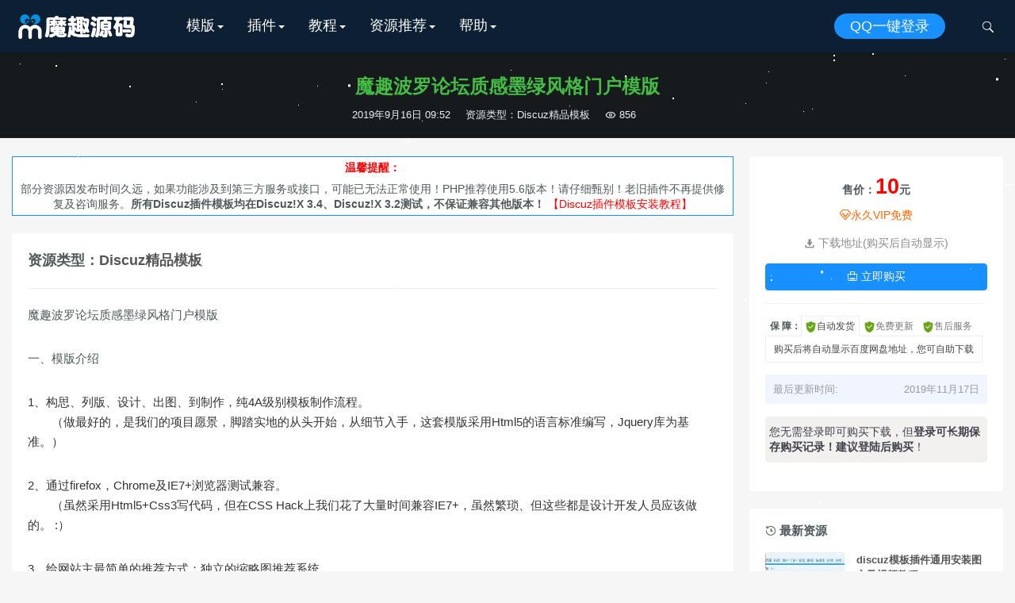

--- FILE ---
content_type: text/html; charset=UTF-8
request_url: https://mall.moqu8.com/allmbcj/dzmoban/3751.html
body_size: 12979
content:
<!DOCTYPE HTML>
<html>
<head>
<meta charset="UTF-8">
<meta http-equiv="X-UA-Compatible" content="IE=edge">
<meta name="viewport" content="width=device-width, initial-scale=1.0, user-scalable=0, minimum-scale=1.0, maximum-scale=1.0">
<meta name="apple-mobile-web-app-capable" content="yes">
<meta name="apple-mobile-web-app-status-bar-style" content="black">
<meta http-equiv="cache-control" content="no-siteapp">
<link rel="shortcut icon" href="https://mall.moqu8.com/wp-content/uploads/2019/07/562993af1818a15.ico">
<link rel='stylesheet' id='main-css'  href='https://mall.moqu8.com/wp-content/themes/moqu8/css/moqu8_star.css' type='text/css' media='all' />
<title>魔趣波罗论坛质感墨绿风格门户模版 &#8211; 魔趣吧源码下载站_Discuz_织梦源码_WP源码-魔趣商城</title><meta name="keywords" content="discuz模板,discuz图片展示模板,discuz仿站模板" /><meta name="description" content="魔趣波罗论坛质感墨绿风格门户模版 一、模版介绍 1、构思、列版、设计、出图、到制作，纯4A级别模板制作流程。 　　（做最好的，是我们的项目愿景，脚踏实地的从头开始，从细节入手，这套模版采用Html5的语言标准编写，Jquery库为基准。） 2、通过firefox，Chrome及IE7+浏览器测试兼容。 　 　　（虽然采用Html5+Css3写代码，但在CSS Hack上我们花了大量时间兼容IE7+&hellip;" /><link rel='dns-prefetch' href='//s.w.org' />
<link rel='stylesheet' id='pure-highlightjs-style-css'  href='https://mall.moqu8.com/wp-content/plugins/Pure-Highlightjs-1.0/highlight/styles/tomorrow-night-bright.css?ver=0.9.2' type='text/css' media='all' />
<link rel='stylesheet' id='pure-highlightjs-css-css'  href='https://mall.moqu8.com/wp-content/plugins/Pure-Highlightjs-1.0/assets/pure-highlight.css?ver=0.1.0' type='text/css' media='all' />
<link rel='stylesheet' id='w3dev-alertify-css-css'  href='//mall.moqu8.com/wp-content/themes/moqu8/css/alertifyjs/css/alertify.min.css?ver=1.5.3' type='text/css' media='all' />
<link rel='stylesheet' id='w3dev-alertify-theme-css-css'  href='//mall.moqu8.com/wp-content/themes/moqu8/css/alertifyjs/css/themes/default.min.css?ver=1.5.3' type='text/css' media='all' />
<link rel='stylesheet' id='main-css'  href='https://mall.moqu8.com/wp-content/themes/moqu8/style.css?ver=3.3' type='text/css' media='all' />
<link rel='stylesheet' id='fancybox-css'  href='https://mall.moqu8.com/wp-content/themes/moqu8/css/jquery.fancybox.min.css?ver=3.3' type='text/css' media='all' />
<link rel='stylesheet' id='shop-css'  href='https://mall.moqu8.com/wp-content/themes/moqu8/shop/static/css/pay.css?ver=1.0.0' type='text/css' media='all' />
<script type='text/javascript' src='https://mall.moqu8.com/wp-content/themes/moqu8/js/jquery.js?ver=3.3'></script>
<script type='text/javascript' src='//mall.moqu8.com/wp-content/themes/moqu8/css/alertifyjs/alertify.min.js?ver=1.5.3'></script>
<script type='text/javascript' src='https://mall.moqu8.com/wp-content/themes/moqu8/js/theia-sticky-sidebar.min.js?ver=3.3'></script>
<meta name="keywords" content="discuz模板, discuz图片展示模板, discuz仿站模板, Discuz精品模板">
<meta name="description" content="魔趣波罗论坛质感墨绿风格门户模版  一、模版介绍  1、构思、列版、设计、出图、到制作，纯4A级别模板制作流程。   （做最好的，是我们的项目愿景，脚踏实地的从头开始，从细节入手，这套模版采用Html5的语言标准编写，Jquery库为基准。）  2、通过firefox，Chrome及IE7+浏览器测试兼容。     （虽然采用Html5+Css3写代码，但在CSS Hack上我们花了大量时间兼容I">

<!--[if lt IE 9]><script src="https://mall.moqu8.com/wp-content/themes/moqu8/js/html5.js"></script><![endif]-->
</head>
<body class="post-template-default single single-post postid-3751 single-format-standard comment-open list-news">
<style>
.vip_qq{padding: 12px;font-size: 18px;font-weight: 700;color: #ffffff;text-align: center;background: #2596bb;display:none}
.vip_huodong{padding: 12px;font-size: 18px;font-weight: 700;color: #ffffff;text-align:center;background: #e40b0b;}
.guoqing{padding: 7px;font-size: 18px;font-weight: 700;color: #ffffff;text-align:center;background:url(static/moqu8/china.gif) no-repeat #ff0000;}
#daojishi{}
</style>

<div class="vip_qq">
<a href="#" target="_blank" style="color:#ffff00;border-bottom: 0px solid #f9ff00;">【提醒】根据部分站长需求，本站将延期至最晚2024.08.08关闭，如有需要，请尽快下载！</a>，倒计时剩余：<span id="daojishi">计算中...</span>
</div>
<script>  
        var endTime = new Date("2024-08-08T00:00:00");  
		var now = new Date();  
		var days = Math.floor((endTime - now) / (1000 * 60 * 60 * 24));  
		var hours = Math.floor((endTime - now) / (1000 * 60 * 60)) % 24;  
		var minutes = Math.floor((endTime - now) / (1000 * 60)) % 60;  
		var seconds = Math.floor((endTime - now) / 1000) % 60;  
		document.getElementById("daojishi").innerHTML = days + "天 " + hours + "小时 " + minutes + "分钟 " + seconds + "秒";   
        var interval = setInterval(function() {  
            var now = new Date();  
            var days = Math.floor((endTime - now) / (1000 * 60 * 60 * 24));  
            var hours = Math.floor((endTime - now) / (1000 * 60 * 60)) % 24;  
            var minutes = Math.floor((endTime - now) / (1000 * 60)) % 60;  
            var seconds = Math.floor((endTime - now) / 1000) % 60;  
            document.getElementById("daojishi").innerHTML = days + "天 " + hours + "小时 " + minutes + "分钟 " + seconds + "秒";   
            if (endTime <= now) {  
                clearInterval(interval);  
                document.getElementById("daojishi").innerHTML = "江湖再见！";  
            }  
        }, 1000);
    </script>  
<header class="header">

	<div class="container_header">
		<h1 class="logo"><a href="https://mall.moqu8.com/" rel="home"><img src="https://mall.moqu8.com/wp-content/uploads/2024/02/6bb61e3b7bce093.png"></a></h1>
		
					<div class="wel">
					
				<!--	
				<div class="wel-item"><a href="https://mall.moqu8.com/login" etap="login_btn">登录</a></div>-->
				<div class="wel-item wel-item-btn"><a href="https://mall.moqu8.com/login?action=register" etap="register_btn">QQ一键登录</a></div>
				<div class="wel-item"><a href="javascript:;" id="search"><i class="iconfont">&#xe67a;</i></a></div>
			</div>

			<div class="m-wel">
				<div class="m-wel-login">
					<img class="avatar" src="https://mall.moqu8.com/wp-content/themes/moqu8/img/avatar.png">
					<!--
					<a class="m-wel-login" href="https://mall.moqu8.com/login">登录</a>
					-->
					<a class="m-wel-register" href="https://mall.moqu8.com/login?action=register">QQ一键登录</a>
				</div>
			</div>
		
		<div class="site-navbar">
			<ul id="menu-%e5%af%bc%e8%88%aa" class="menu"><li class="menu-item-has-children"><a href="#">模版</a>
<div class="sub-menu"><ul>
	<li><a href="https://mall.moqu8.com/allmbcj/dzmoban"><b>Discuz模板</b></a></li>
	<li><a href="https://mall.moqu8.com/allmbcj/wordpress">wordpress模版</a></li>
	<li><a href="https://mall.moqu8.com/allmbcj/discuz">Discuz整站</a></li>
</ul>
</li>
<li class="menu-item-has-children"><a href="https://mall.moqu8.com/other">插件</a>
<div class="sub-menu"><ul>
	<li><a href="https://mall.moqu8.com/allmbcj/dzchajian"><b>Discuz插件</b></a></li>
	<li><a href="https://mall.moqu8.com/allmbcj/wordpressplug">wordpress插件</a></li>
	<li><a href="https://mall.moqu8.com/other">其他源码</a></li>
</ul>
</li>
<li class="menu-item-has-children"><a href="https://mall.moqu8.com/askill">教程</a>
<div class="sub-menu"><ul>
	<li><a href="https://mall.moqu8.com/askill/dzskill">Discuz教程</a></li>
	<li><a href="https://mall.moqu8.com/askill/wpskill">wordpress教程</a></li>
	<li><a href="https://mall.moqu8.com/askill/otskill">其他教程</a></li>
</ul>
</li>
<li class="menu-item-has-children"><a href="#">资源推荐</a>
<div class="sub-menu"><ul>
	<li><a href="https://mall.moqu8.com/zytj/tjfwq">服务器</a></li>
	<li><a href="https://mall.moqu8.com/zytj/tjcdn">CDN</a></li>
	<li><a href="https://mall.moqu8.com/zytj/tjssl">SSL证书</a></li>
</ul>
</li>
<li class="menu-item-has-children"><a href="#">帮助</a>
<div class="sub-menu"><ul>
	<li><a href="https://mall.moqu8.com/freeinstall">免费安装说明</a></li>
	<li><a href="https://mall.moqu8.com/freeupdate">免费更新说明</a></li>
	<li><a href="https://mall.moqu8.com/shouhou">售后保障说明</a></li>
	<li><a href="https://mall.moqu8.com/24%e5%b0%8f%e6%97%b6%e7%83%ad%e9%97%a8">24小时热门</a></li>
	<li><a href="https://mall.moqu8.com/tag">热门标签</a></li>
	<li><a href="https://mall.moqu8.com/privacy-policy">隐私政策</a></li>
	<li><a href="https://mall.moqu8.com/huiyuanzhekou">会员折扣说明</a></li>
	<li><a target="_blank" rel="noopener noreferrer" href="https://www.moqu8.com"><font color='#ff0000'>免费站长资源</font></a></li>
</ul>
</li>
</ul>		</div>

		<div class="m-navbar-start"><i class="iconfont">&#xe648;</i></div>
		<div class="m-wel-start"><i class="iconfont">&#xe66b;</i></div>
		<div class="m-mask"></div>
	</div>
	<div id="header-search-dropdown" class="header-search-dropdown ajax-search is-in-navbar js-ajax-search">
		<div class="container container--narrow">
			<form class="search-form search-form--horizontal" method="get" action="https://mall.moqu8.com/">
				<div class="search-form__input-wrap">
					<input type="text" name="s" class="search-form__input" placeholder="输入关键词进行搜索..." value="">
				</div>
				<div class="search-form__submit-wrap">
					<button type="submit" class="search-form__submit btn btn-primary">搜索一下</button>
				</div>
			</form>
			<div class="search-results">
				<div class="typing-loader"></div>
				<div class="search-results__inner"></div>
			</div>
		</div>
	</div>
</header>

<!-- 加载页面动画效果 -->
<script type="text/javascript">
	$(document).ready(function() { NProgress.start(); $(window).load(function() { NProgress.done(); }); });
</script>


<section class="article-focusbox bgimg-fixed" id="focsbox-true"  >
<div id='stars'></div>
<div id='stars2'></div>
<div id='stars3'></div>

    <header class="article-header">
        <h1 class="article-title"><font color='#44BB44'>魔趣波罗论坛质感墨绿风格门户模版</font></h1>
        <div class="article-meta">
            <span class="item item-1">2019年9月16日 09:52</span>
            <!--<span class="item item-2">作者：</span>-->
            <span class="item item-3">资源类型：<a href="https://mall.moqu8.com/allmbcj/dzmoban" rel="category tag">Discuz精品模板</a></span>
            <span class="item item-4"><i class="iconfont">&#xe611;</i> 856</span>
            <span class="item item-5"></span>
        </div>
    </header>
</section>

<section class="container">
    <div class="content-wrap">
    	<div class="content">
            <div class="asst asst-single-header"><div style="padding: 4px;border: 1px solid #1890ff;background: #ffffff;">
<h4 style="color: #ff0000;">温馨提醒：</h4>
部分资源因发布时间久远，如果功能涉及到第三方服务或接口，可能已无法正常使用！PHP推荐使用5.6版本！请仔细甄别！老旧插件不再提供修复及咨询服务。<b>所有Discuz插件模板均在Discuz!X 3.4、Discuz!X 3.2测试，不保证兼容其他版本！</b>
<a style="color:#ff0000" href="https://mall.moqu8.com/askill/dzskill/11499.html" target="_blank">【Discuz插件模板安装教程】</a><br/>
</div></div>
    		<article class="article-content">
			<h3 class="article-title">
						资源类型：<a href="https://mall.moqu8.com/allmbcj/dzmoban">Discuz精品模板</a>			</h3>
			<hr/>
    			<p>魔趣波罗论坛质感墨绿风格门户模版</p>
<p><span style="font-family: &amp;quot;"><strong>一、模版介绍</strong></span></p>
<p><span style="color: #333333;"><span style="font-family: &amp;quot;">1、构思、列版、设计、出图、到制作，纯4A级别模板制作流程。</span></span><br />
<span style="color: #333333;"><span style="font-family: &amp;quot;">　　（做最好的，是我们的项目愿景，脚踏实地的从头开始，从细节入手，这套模版采用Html5的语言标准编写，Jquery库为基准。）</span></span></p>
<p><span style="color: #333333;"><span style="font-family: &amp;quot;">2、通过firefox，Chrome及IE7+浏览器测试兼容。 　</span></span><br />
<span style="color: #333333;"><span style="font-family: &amp;quot;">　　（虽然采用Html5+Css3写代码，但在CSS Hack上我们花了大量时间兼容IE7+，虽然繁琐、但这些都是设计开发人员应该做的。 :）</span></span></p>
<p><span style="color: #333333;"><span style="font-family: &amp;quot;">3、给网站主最简单的推荐方式：独立的缩略图推荐系统。</span></span><br />
<span style="color: #333333;"><span style="font-family: &amp;quot;">　　（网站主可以针对包括（资讯，论坛，日志）在内的不同站点资源，选择不同的展示方式：有中图，大图，小图三种模式以供选择，上传采用独立的缩略图插件系统。）</span></span></p>
<p><span style="color: #333333;"><span style="font-family: &amp;quot;">4、给用户最高效的筛选模式：无跳转筛选模式。</span></span><br />
<span style="color: #333333;"><span style="font-family: &amp;quot;">　　（网站首页和资讯页，均可以通过筛选按钮，对不同频道，不同标签，不同热度，回复的帖子进行无跳转筛选浏览。给用户体验上最大的便利）</span></span></p>
<p><span style="color: #333333;"><span style="font-family: &amp;quot;">5、给用户最便捷的阅读模式，给网站服务器最佳的休息方式：Ajax数据调用模式。</span></span><br />
<span style="color: #333333;"><span style="font-family: &amp;quot;">　　（ 门户和资讯采用AJAX数据调用模式，用户点击图片后，再读取相应数据库内容给予展示，在页面有大量图片的情况下做到速度最优化。）</span></span></p>
<p><span style="color: #333333;"><span style="font-family: &amp;quot;">6、给用户最便捷的暂时收集。</span></span><br />
<span style="color: #333333;"><span style="font-family: &amp;quot;">　　（针对大量的数据量，用户可以通过文章底部的按钮进行暂时收集工作，用户可在页面开关筛选出刚才收集的内容。）</span></span></p>
<p><span style="color: #333333;"><span style="font-family: &amp;quot;">7、论坛页面的优化（自带首页N格+重定义列表页展示形式，加入官方瀑布流图片展示，优化展示效果）。</span></span><br />
<span style="color: #333333;"><span style="font-family: &amp;quot;">　　（针对多版本的反馈情况，我们自带了最绿化形式的首页N格，该N格可通过DIY增加或者移除，论坛首页精简样式，采用最流行的Metro展示形式，在列表页中加入瀑布流图片展示形式，优化内页展示形式。PS：可以恢复默认的文字列表模式。） </span></span></p>
<p><span style="color: #333333;"><span style="font-family: &amp;quot;">8、尽力而为的SEO优化，内部连接优化。</span></span><br />
<span style="color: #333333;"><span style="font-family: &amp;quot;">　　（从DIV布局到页面标签使用，参照GOOGLE搜索引擎规则，易于收录。）</span></span></p>
<p><span style="color: #333333;"><span style="font-family: &amp;quot;">9、便捷的数据修改形式：需要修改的地方只需登陆后台、或者在前台Diy操作。</span></span><br />
<span style="color: #333333;"><span style="font-family: &amp;quot;">　　（数据调用修改方式便捷，事实上，这是应该的。 :）</span></span></p>
<p><span style="color: #333333;"><span style="font-family: &amp;quot;">10、99%的绿色。</span></span><br />
<span style="color: #333333;"><span style="font-family: &amp;quot;">　　（模版仅有一个文件夹，并且包括一个单独插件包。随着程序升级，该模板兼容会纯在些许问题，当然，我们提供模板免费升级 :）</span></span></p>
<p><span style="color: #333333;"><span style="font-family: &amp;quot;">11、其余N多细节。</span></span><br />
<span style="color: #333333;"><span style="font-family: &amp;quot;">　　（嘴皮子功夫，多说挨砖头 just Enjoy :）</span></span></p>
<p><img title="&lt;font color=&#039;#44BB44&#039;&gt;魔趣波罗论坛质感墨绿风格门户模版&lt;/font&gt;插图"  class="alignnone size-full wp-image-3752" src="https://mall.moqu8.com/wp-content/uploads/2019/09/1fa67c1daec24bf.png" alt="<font color='#44BB44'>魔趣波罗论坛质感墨绿风格门户模版</font>" title="<font color='#44BB44'>魔趣波罗论坛质感墨绿风格门户模版</font>-魔趣吧源码下载站_Discuz_织梦源码_WP源码-魔趣商城" width="750" height="522" srcset="https://mall.moqu8.com/wp-content/uploads/2019/09/1fa67c1daec24bf.png 750w, https://mall.moqu8.com/wp-content/uploads/2019/09/1fa67c1daec24bf-300x209.png 300w" sizes="(max-width: 750px) 100vw, 750px" /> <img title="&lt;font color=&#039;#44BB44&#039;&gt;魔趣波罗论坛质感墨绿风格门户模版&lt;/font&gt;插图(1)"  class="alignnone size-full wp-image-3753" src="https://mall.moqu8.com/wp-content/uploads/2019/09/617b906fa3d16b6.png" alt="<font color='#44BB44'>魔趣波罗论坛质感墨绿风格门户模版</font>" title="<font color='#44BB44'>魔趣波罗论坛质感墨绿风格门户模版</font>-魔趣吧源码下载站_Discuz_织梦源码_WP源码-魔趣商城" width="750" height="567" srcset="https://mall.moqu8.com/wp-content/uploads/2019/09/617b906fa3d16b6.png 750w, https://mall.moqu8.com/wp-content/uploads/2019/09/617b906fa3d16b6-300x227.png 300w" sizes="(max-width: 750px) 100vw, 750px" /> <img title="&lt;font color=&#039;#44BB44&#039;&gt;魔趣波罗论坛质感墨绿风格门户模版&lt;/font&gt;插图(2)"  class="alignnone size-full wp-image-3754" src="https://mall.moqu8.com/wp-content/uploads/2019/09/1bc99df83fd380b.png" alt="<font color='#44BB44'>魔趣波罗论坛质感墨绿风格门户模版</font>" title="<font color='#44BB44'>魔趣波罗论坛质感墨绿风格门户模版</font>-魔趣吧源码下载站_Discuz_织梦源码_WP源码-魔趣商城" width="750" height="608" srcset="https://mall.moqu8.com/wp-content/uploads/2019/09/1bc99df83fd380b.png 750w, https://mall.moqu8.com/wp-content/uploads/2019/09/1bc99df83fd380b-300x243.png 300w" sizes="(max-width: 750px) 100vw, 750px" /></p>

                
                
                                
                                    <div class="article-tags"><a href="https://mall.moqu8.com/tag/16" rel="tag">discuz模板</a><a href="https://mall.moqu8.com/tag/40" rel="tag">discuz图片展示模板</a><a href="https://mall.moqu8.com/tag/60" rel="tag">discuz仿站模板</a></div>                                
                 
                
                    <div class="article-actions clearfix">

                    <div class="shares"><strong>分享到：</strong><a href="javascript:;" data-url="https://mall.moqu8.com/allmbcj/dzmoban/3751.html" class="share-weixin" title="分享到微信"><i class="fa">&#xe602;</i></a><a etap="share" data-share="weibo" class="share-tsina" title="分享到微博"><i class="fa">&#xe61f;</i></a><a etap="share" data-share="qzone" class="share-qzone" title="分享到QQ空间"><i class="fa">&#xe65e;</i></a></div>        
                                <a href="javascript:;" class="action-like" data-pid="3751" etap="like"><i class="iconfont">&#xe63a;</i>赞(<span>0</span>)</a>
        
        
    </div>
 

            </article>

            
            
                            <nav class="article-nav">
                    <span class="article-nav-prev">上一篇<br><a href="https://mall.moqu8.com/allmbcj/dzmoban/3746.html" rel="prev">魔趣限量企业风格纯论坛模板</a></span>
                    <span class="article-nav-next">下一篇<br><a href="https://mall.moqu8.com/allmbcj/dzmoban/3757.html" rel="next"><font color='#DD22DD'>魔趣七彩虹6色社区纯论坛模板</font></a></span>
                </nav>
                        
                        
                            <div class="postitems">
                    <h3>源码推荐</h3>
                    <ul>
                        <li><a href="https://mall.moqu8.com/allmbcj/dzmoban/5464.html"><font color='#0000ff'>Brief简约轻社区双编码2019版</font></a></li><li><a href="https://mall.moqu8.com/allmbcj/dzmoban/4810.html"><font color='#DD22DD'>头条新闻自动加载版商业版双编码</font></a></li><li><a href="https://mall.moqu8.com/allmbcj/dzmoban/4804.html"><font color='#FF9900'>[维清]城市商家模板 2.2正式版</font></a></li><li><a href="https://mall.moqu8.com/allmbcj/dzmoban/4798.html">酒店旅馆公司企业 3.0</a></li><li><a href="https://mall.moqu8.com/allmbcj/dzmoban/4793.html"><font color='#0000ff'>Various Artists 商业版 1.8.25</font></a></li><li><a href="https://mall.moqu8.com/allmbcj/dzmoban/4785.html"><font color='#0000ff'>超级365分类信息城市门户</font></a></li><li><a href="https://mall.moqu8.com/allmbcj/dzmoban/4779.html"><font color='#ff0000'>七夕爱情树节日专版页面适合各种网站</font></a></li><li><a href="https://mall.moqu8.com/allmbcj/dzmoban/4771.html"><font color='#DD22DD'>超级PC手机一体化微博微头条资讯</font></a></li><li><a href="https://mall.moqu8.com/allmbcj/dzmoban/4765.html"><font color='#DD22DD'>十八腔头条地方门户双编码2019版</font></a></li><li><a href="https://mall.moqu8.com/allmbcj/dzmoban/4754.html"><font color='#0000ff'>仿[风云]通用手机模板 正式版带管理插件【手机版】</font></a></li><li><a href="https://mall.moqu8.com/allmbcj/dzmoban/4739.html"><font color='#FF9900'>微夏地方门户系统全功能版PC手机插件大全套</font></a></li><li><a href="https://mall.moqu8.com/allmbcj/dzmoban/4731.html"><font color='#44BB44'>通用门户论坛手机版双版本【手机版】</font></a></li><li><a href="https://mall.moqu8.com/allmbcj/dzmoban/4724.html"><font color='#FF9900'>D 高大上响应式图片2019版</font></a></li><li><a href="https://mall.moqu8.com/allmbcj/dzmoban/4718.html"><font color='#3CA9C4'>酷黑手机科技资讯数码客门户</font></a></li><li><a href="https://mall.moqu8.com/allmbcj/dzmoban/4712.html"><font color='#DD22DD'>原创二次元博客主题</font></a></li><li><a href="https://mall.moqu8.com/allmbcj/dzmoban/4705.html"><font color='#ff0000'>文明争霸传奇世界游戏模版 </font></a></li><li><a href="https://mall.moqu8.com/allmbcj/dzmoban/4698.html"><font color='#CC5233'>通用游戏企业网站门户游戏资讯游戏介绍</font></a></li><li><a href="https://mall.moqu8.com/allmbcj/dzmoban/4684.html"><font color='#DD22DD'>报道前线新媒体运营资讯门户</font></a></li><li><a href="https://mall.moqu8.com/allmbcj/dzmoban/4676.html"><font color='#CC5233'>一起出去玩/旅游风尚户外行</font></a></li><li><a href="https://mall.moqu8.com/allmbcj/dzmoban/4670.html"><font color='#CC5233'>Discuz登陆注册深度美化原生增强</font></a></li>                    </ul>
                </div>
            
                                    
    	</div>
    </div>
	<div class="sidebar">
<div class="widget widget-download"><div class="down-info"><div class="price"><span>售价：</span><font color="#ff0000">10</font><span>元</span></div><p class="vipinfo"><a href="https://mall.moqu8.com/user?action=vip" target="_blank" title="点击开通VIP免费下载此资源"><font color='#FF6600'><i class='iconfont'>&#xe63f;</i>永久VIP免费</font></a></p><p class="vipinfo"><i class="iconfont">&#xe6c8;</i> 下载地址(购买后自动显示)</p><a href="javascript:;" id="pay-loader" data-nonce="5a9b40365e" data-post="3751" class="btn btn-primary"><i class="iconfont">&#xe762;</i> 立即购买</a><div class="c_g_att">
<ul class="c_g_ser">
	<div class=fw_name>
		<label class="l1">保&nbsp;障：</label> 
			<a class="fw_a fw_on"><i class="iconfont">&#xe64c;</i><em> 自动发货</em></a>
			<a class="fw_a "><i class="iconfont">&#xe64c;</i><em> 免费更新</em></a>
			<a class="fw_a "><i class="iconfont">&#xe64c;</i><em> 售后服务</em></a>
			<!--<a class="fw_a tpay"><em>支付方式</em><i class=iconfont style="line-height:15px;font-size:13px;color:#666">&#xe658;</i></a>-->
						</div>
						<div class="fw_txt">
							<cite style="display:block">购买后将自动显示百度网盘地址，您可自助下载</cite><cite >所有资源登陆购买后享受永久免费更新权利。</cite><cite >完善的<a href="https://mall.moqu8.com/shouhou" target="_blank" style="display:inline;color:#ff0000"> 售后保证服务</a>，让您无忧购买！</cite>							<cite class="fw_pay">
							<p><a><i class=iconfont style="color:#00aaef">&#xe654;</i>支付宝</a><a><i class=iconfont style="color:#1ea838">&#xe657;</i>微信支付</a></p>
							<p><a><i class=iconfont style="color:#ff8500">&#xe655;</i>财付通</a><a><i class=iconfont style="color:#082f67">&#xe656;</i>网上银行</a></p>
							</cite>
						</div>
					</ul>
					</div><br/>
					<script>
$(document).ready(function() {
    $(".fw_a").hover(function() {
        $(this).addClass("fw_on");
        $(this).siblings().removeClass("fw_on");
        var a = $(".fw_a").index($(this));
        $(".fw_txt cite").hide();
        $(".fw_txt cite").eq(a).show();
        $(this).hasClass("tpay") && $(this).find("i").html("&#xe659;");
    }, function() {
        if (!$(this).hasClass("tpay")) return !1;
        $(".fw_txt cite").hide();
        $(this).removeClass("fw_on");
        $(this).find("i").html("&#xe658;");
    });
});

</script>

<table><tbody><tr><td><font>最后更新时间:</font></td><td><font>2019年11月17日</font></td></tr></tbody></table><div class="nologin_info">
			您无需登录即可购买下载，但<b>登录可长期保存购买记录！建议登陆后购买</b>！
			</div></div></div><div class="widget widget-postlist"><h3><i class='iconfont'>&#xe615;</i> 最新资源</h3><ul><li><a class="thumbnail"  target="_blank" href="https://mall.moqu8.com/askill/dzskill/11499.html"><img src="https://mall.moqu8.com/wp-content/uploads/2019/07/f12105146129696.png" data-src="https://mall.moqu8.com/wp-content/themes/moqu8/timthumb.php?src=https://mall.moqu8.com/wp-content/uploads/2024/02/20240210000311843465.png&h=320&w=320&zc=1&a=c&q=100&s=1" class="thumb" alt="discuz模板插件通用安装图文及视频教程"></a><a target="_blank" href="https://mall.moqu8.com/askill/dzskill/11499.html"><font size="2"><b>discuz模板插件通用安装图文及视频教程</b></font></a><br/><br/><font size="1"><a href="https://mall.moqu8.com/askill/dzskill" rel="category tag">Discuz教程</a></li><li><a class="thumbnail"  target="_blank" href="https://mall.moqu8.com/askill/dzskill/11493.html"><img src="https://mall.moqu8.com/wp-content/uploads/2019/07/f12105146129696.png" data-src="https://mall.moqu8.com/wp-content/themes/moqu8/timthumb.php?src=https://mall.moqu8.com/wp-content/uploads/2024/02/626b112c4e57d37.png&h=320&w=320&zc=1&a=c&q=100&s=1" class="thumb" alt="discuz X3.2模板升级到discuz X3.4的方法_版本号不匹配的解决方法"></a><a target="_blank" href="https://mall.moqu8.com/askill/dzskill/11493.html"><font size="2"><b>discuz X3.2模板升级到discuz X3.4的方法_版本号不匹配的解决方法</b></font></a><br/><br/><font size="1"><a href="https://mall.moqu8.com/askill/dzskill" rel="category tag">Discuz教程</a></li><li><a class="thumbnail"  target="_blank" href="https://mall.moqu8.com/askill/dzskill/11489.html"><img src="https://mall.moqu8.com/wp-content/uploads/2019/07/f12105146129696.png" data-src="https://mall.moqu8.com/wp-content/themes/moqu8/timthumb.php?src=https://mall.moqu8.com/wp-content/uploads/2024/02/719bc1b2cbe2849.jpg&h=320&w=320&zc=1&a=c&q=100&s=1" class="thumb" alt="discuz安装插件模板提示“对不起，您安装的不是正版应用..”的解决方法"></a><a target="_blank" href="https://mall.moqu8.com/askill/dzskill/11489.html"><font size="2"><b>discuz安装插件模板提示“对不起，您安装的不是正版应用..”的解决方法</b></font></a><br/><br/><font size="1"><a href="https://mall.moqu8.com/askill/dzskill" rel="category tag">Discuz教程</a></li><li><a class="thumbnail"  target="_blank" href="https://mall.moqu8.com/askill/wpskill/11457.html"><img src="https://mall.moqu8.com/wp-content/uploads/2019/07/f12105146129696.png" data-src="https://mall.moqu8.com/wp-content/themes/moqu8/timthumb.php?src=https://mall.moqu8.com/wp-content/uploads/2019/07/f12105146129696.png&h=320&w=320&zc=1&a=c&q=100&s=1" class="thumb" alt="解决由于jsdeliver导致wordpress后台变慢的终极办法"></a><a target="_blank" href="https://mall.moqu8.com/askill/wpskill/11457.html"><font size="2"><b>解决由于jsdeliver导致wordpress后台变慢的终极办法</b></font></a><br/><br/><font size="1"><a href="https://mall.moqu8.com/askill/wpskill" rel="category tag">wordpress教程</a></li><li><a class="thumbnail"  target="_blank" href="https://mall.moqu8.com/askill/otskill/11261.html"><img src="https://mall.moqu8.com/wp-content/uploads/2019/07/f12105146129696.png" data-src="https://mall.moqu8.com/wp-content/themes/moqu8/timthumb.php?src=https://mall.moqu8.com/wp-content/uploads/2021/03/a66b83aae6cf1fa.png&h=320&w=320&zc=1&a=c&q=100&s=1" class="thumb" alt="免抠元素/免抠素材真正完全免费下载的网站"></a><a target="_blank" href="https://mall.moqu8.com/askill/otskill/11261.html"><font size="2"><b>免抠元素/免抠素材真正完全免费下载的网站</b></font></a><br/><br/><font size="1"><a href="https://mall.moqu8.com/askill/otskill" rel="category tag">其他教程</a></li><li><a class="thumbnail"  target="_blank" href="https://mall.moqu8.com/allmbcj/dzchajian/11244.html"><img src="https://mall.moqu8.com/wp-content/uploads/2019/07/f12105146129696.png" data-src="https://mall.moqu8.com/wp-content/themes/moqu8/timthumb.php?src=https://mall.moqu8.com/wp-content/uploads/2021/02/154fc9556bd54c3.png&h=320&w=320&zc=1&a=c&q=100&s=1" class="thumb" alt="网站右侧梅花飘落普通版(moqu8_meihua)"></a><a target="_blank" href="https://mall.moqu8.com/allmbcj/dzchajian/11244.html"><font size="2"><b><font color='#44BB44'>网站右侧梅花飘落普通版(moqu8_meihua)</font></b></font></a><br/><br/><font size="1"><a href="https://mall.moqu8.com/allmbcj/dzchajian" rel="category tag">Discuz极品插件</a></li></ul></div><div class="widget widget_tag_cloud"><h3>资源标签</h3><div class="tagcloud"><a href="https://mall.moqu8.com/tag/59" class="tag-cloud-link tag-link-59 tag-link-position-1" style="font-size: 8pt;" aria-label="discuz仿八通网 (1个项目)">discuz仿八通网<span class="tag-link-count"> (1)</span></a>
<a href="https://mall.moqu8.com/tag/60" class="tag-cloud-link tag-link-60 tag-link-position-2" style="font-size: 18.857142857143pt;" aria-label="discuz仿站模板 (156个项目)">discuz仿站模板<span class="tag-link-count"> (156)</span></a>
<a href="https://mall.moqu8.com/tag/39" class="tag-cloud-link tag-link-39 tag-link-position-3" style="font-size: 16.914285714286pt;" aria-label="discuz企业模板 (72个项目)">discuz企业模板<span class="tag-link-count"> (72)</span></a>
<a href="https://mall.moqu8.com/tag/40" class="tag-cloud-link tag-link-40 tag-link-position-4" style="font-size: 16.685714285714pt;" aria-label="discuz图片展示模板 (65个项目)">discuz图片展示模板<span class="tag-link-count"> (65)</span></a>
<a href="https://mall.moqu8.com/tag/34" class="tag-cloud-link tag-link-34 tag-link-position-5" style="font-size: 16.857142857143pt;" aria-label="discuz手机模板 (70个项目)">discuz手机模板<span class="tag-link-count"> (70)</span></a>
<a href="https://mall.moqu8.com/tag/52" class="tag-cloud-link tag-link-52 tag-link-position-6" style="font-size: 16.514285714286pt;" aria-label="discuz插件 (60个项目)">discuz插件<span class="tag-link-count"> (60)</span></a>
<a href="https://mall.moqu8.com/tag/10" class="tag-cloud-link tag-link-10 tag-link-position-7" style="font-size: 11.428571428571pt;" aria-label="discuz整站 (7个项目)">discuz整站<span class="tag-link-count"> (7)</span></a>
<a href="https://mall.moqu8.com/tag/16" class="tag-cloud-link tag-link-16 tag-link-position-8" style="font-size: 22pt;" aria-label="discuz模板 (559个项目)">discuz模板<span class="tag-link-count"> (559)</span></a>
<a href="https://mall.moqu8.com/tag/7" class="tag-cloud-link tag-link-7 tag-link-position-9" style="font-size: 12.628571428571pt;" aria-label="discuz源码 (12个项目)">discuz源码<span class="tag-link-count"> (12)</span></a>
<a href="https://mall.moqu8.com/tag/48" class="tag-cloud-link tag-link-48 tag-link-position-10" style="font-size: 8pt;" aria-label="DUX主题 (1个项目)">DUX主题<span class="tag-link-count"> (1)</span></a>
<a href="https://mall.moqu8.com/tag/63" class="tag-cloud-link tag-link-63 tag-link-position-11" style="font-size: 8pt;" aria-label="dz二次开发 (1个项目)">dz二次开发<span class="tag-link-count"> (1)</span></a>
<a href="https://mall.moqu8.com/tag/36" class="tag-cloud-link tag-link-36 tag-link-position-12" style="font-size: 9.0285714285714pt;" aria-label="DZ博客主题 (2个项目)">DZ博客主题<span class="tag-link-count"> (2)</span></a>
<a href="https://mall.moqu8.com/tag/38" class="tag-cloud-link tag-link-38 tag-link-position-13" style="font-size: 11.142857142857pt;" aria-label="DZ原创模板 (6个项目)">DZ原创模板<span class="tag-link-count"> (6)</span></a>
<a href="https://mall.moqu8.com/tag/58" class="tag-cloud-link tag-link-58 tag-link-position-14" style="font-size: 8pt;" aria-label="DZ学校模板 (1个项目)">DZ学校模板<span class="tag-link-count"> (1)</span></a>
<a href="https://mall.moqu8.com/tag/65" class="tag-cloud-link tag-link-65 tag-link-position-15" style="font-size: 8pt;" aria-label="DZ家园模板 (1个项目)">DZ家园模板<span class="tag-link-count"> (1)</span></a>
<a href="https://mall.moqu8.com/tag/27" class="tag-cloud-link tag-link-27 tag-link-position-16" style="font-size: 9.7142857142857pt;" aria-label="DZ应用中心 (3个项目)">DZ应用中心<span class="tag-link-count"> (3)</span></a>
<a href="https://mall.moqu8.com/tag/61" class="tag-cloud-link tag-link-61 tag-link-position-17" style="font-size: 12.228571428571pt;" aria-label="DZ摄影社区 (10个项目)">DZ摄影社区<span class="tag-link-count"> (10)</span></a>
<a href="https://mall.moqu8.com/tag/57" class="tag-cloud-link tag-link-57 tag-link-position-18" style="font-size: 9.0285714285714pt;" aria-label="dz教育模板 (2个项目)">dz教育模板<span class="tag-link-count"> (2)</span></a>
<a href="https://mall.moqu8.com/tag/20" class="tag-cloud-link tag-link-20 tag-link-position-19" style="font-size: 9.7142857142857pt;" aria-label="DZ视频 (3个项目)">DZ视频<span class="tag-link-count"> (3)</span></a>
<a href="https://mall.moqu8.com/tag/51" class="tag-cloud-link tag-link-51 tag-link-position-20" style="font-size: 8pt;" aria-label="iDowns主题 (1个项目)">iDowns主题<span class="tag-link-count"> (1)</span></a>
<a href="https://mall.moqu8.com/tag/53" class="tag-cloud-link tag-link-53 tag-link-position-21" style="font-size: 8pt;" aria-label="qq农场牧场游戏源码 (1个项目)">qq农场牧场游戏源码<span class="tag-link-count"> (1)</span></a>
<a href="https://mall.moqu8.com/tag/6" class="tag-cloud-link tag-link-6 tag-link-position-22" style="font-size: 9.0285714285714pt;" aria-label="VR社区 (2个项目)">VR社区<span class="tag-link-count"> (2)</span></a>
<a href="https://mall.moqu8.com/tag/47" class="tag-cloud-link tag-link-47 tag-link-position-23" style="font-size: 10.742857142857pt;" aria-label="wordpress主题 (5个项目)">wordpress主题<span class="tag-link-count"> (5)</span></a>
<a href="https://mall.moqu8.com/tag/49" class="tag-cloud-link tag-link-49 tag-link-position-24" style="font-size: 8pt;" aria-label="xiu主题 (1个项目)">xiu主题<span class="tag-link-count"> (1)</span></a>
<a href="https://mall.moqu8.com/tag/35" class="tag-cloud-link tag-link-35 tag-link-position-25" style="font-size: 8pt;" aria-label="个性 (1个项目)">个性<span class="tag-link-count"> (1)</span></a>
<a href="https://mall.moqu8.com/tag/33" class="tag-cloud-link tag-link-33 tag-link-position-26" style="font-size: 11.714285714286pt;" aria-label="个性模板 (8个项目)">个性模板<span class="tag-link-count"> (8)</span></a>
<a href="https://mall.moqu8.com/tag/15" class="tag-cloud-link tag-link-15 tag-link-position-27" style="font-size: 8pt;" aria-label="仿卡神 (1个项目)">仿卡神<span class="tag-link-count"> (1)</span></a>
<a href="https://mall.moqu8.com/tag/24" class="tag-cloud-link tag-link-24 tag-link-position-28" style="font-size: 8pt;" aria-label="仿码农网 (1个项目)">仿码农网<span class="tag-link-count"> (1)</span></a>
<a href="https://mall.moqu8.com/tag/25" class="tag-cloud-link tag-link-25 tag-link-position-29" style="font-size: 9.0285714285714pt;" aria-label="动漫网站 (2个项目)">动漫网站<span class="tag-link-count"> (2)</span></a>
<a href="https://mall.moqu8.com/tag/14" class="tag-cloud-link tag-link-14 tag-link-position-30" style="font-size: 8pt;" aria-label="卡神网 (1个项目)">卡神网<span class="tag-link-count"> (1)</span></a>
<a href="https://mall.moqu8.com/tag/17" class="tag-cloud-link tag-link-17 tag-link-position-31" style="font-size: 8pt;" aria-label="卡神网整站 (1个项目)">卡神网整站<span class="tag-link-count"> (1)</span></a>
<a href="https://mall.moqu8.com/tag/13" class="tag-cloud-link tag-link-13 tag-link-position-32" style="font-size: 8pt;" aria-label="在线教育 (1个项目)">在线教育<span class="tag-link-count"> (1)</span></a>
<a href="https://mall.moqu8.com/tag/12" class="tag-cloud-link tag-link-12 tag-link-position-33" style="font-size: 8pt;" aria-label="在线课堂源码 (1个项目)">在线课堂源码<span class="tag-link-count"> (1)</span></a>
<a href="https://mall.moqu8.com/tag/62" class="tag-cloud-link tag-link-62 tag-link-position-34" style="font-size: 8pt;" aria-label="堆糖网 (1个项目)">堆糖网<span class="tag-link-count"> (1)</span></a>
<a href="https://mall.moqu8.com/tag/37" class="tag-cloud-link tag-link-37 tag-link-position-35" style="font-size: 8pt;" aria-label="希望之地模板 (1个项目)">希望之地模板<span class="tag-link-count"> (1)</span></a>
<a href="https://mall.moqu8.com/tag/21" class="tag-cloud-link tag-link-21 tag-link-position-36" style="font-size: 8pt;" aria-label="点播直播 (1个项目)">点播直播<span class="tag-link-count"> (1)</span></a>
<a href="https://mall.moqu8.com/tag/22" class="tag-cloud-link tag-link-22 tag-link-position-37" style="font-size: 8pt;" aria-label="码农网 (1个项目)">码农网<span class="tag-link-count"> (1)</span></a>
<a href="https://mall.moqu8.com/tag/23" class="tag-cloud-link tag-link-23 tag-link-position-38" style="font-size: 8pt;" aria-label="码农网整站 (1个项目)">码农网整站<span class="tag-link-count"> (1)</span></a>
<a href="https://mall.moqu8.com/tag/9" class="tag-cloud-link tag-link-9 tag-link-position-39" style="font-size: 8pt;" aria-label="编程社区 (1个项目)">编程社区<span class="tag-link-count"> (1)</span></a>
<a href="https://mall.moqu8.com/tag/8" class="tag-cloud-link tag-link-8 tag-link-position-40" style="font-size: 8pt;" aria-label="编程论坛 (1个项目)">编程论坛<span class="tag-link-count"> (1)</span></a>
<a href="https://mall.moqu8.com/tag/11" class="tag-cloud-link tag-link-11 tag-link-position-41" style="font-size: 8pt;" aria-label="虚拟资源 (1个项目)">虚拟资源<span class="tag-link-count"> (1)</span></a>
<a href="https://mall.moqu8.com/tag/26" class="tag-cloud-link tag-link-26 tag-link-position-42" style="font-size: 11.142857142857pt;" aria-label="轻资讯社区 (6个项目)">轻资讯社区<span class="tag-link-count"> (6)</span></a>
<a href="https://mall.moqu8.com/tag/64" class="tag-cloud-link tag-link-64 tag-link-position-43" style="font-size: 8pt;" aria-label="钛媒体模板 (1个项目)">钛媒体模板<span class="tag-link-count"> (1)</span></a>
<a href="https://mall.moqu8.com/tag/50" class="tag-cloud-link tag-link-50 tag-link-position-44" style="font-size: 8pt;" aria-label="阿里百秀 (1个项目)">阿里百秀<span class="tag-link-count"> (1)</span></a>
<a href="https://mall.moqu8.com/tag/56" class="tag-cloud-link tag-link-56 tag-link-position-45" style="font-size: 8pt;" aria-label="青春模板 (1个项目)">青春模板<span class="tag-link-count"> (1)</span></a></div>
</div><div class="widget widget_nav_menu"><h3>更多资源</h3><div class="menu-%e5%af%bc%e8%88%aa-container"><ul id="menu-%e5%af%bc%e8%88%aa-1" class="menu"><li class="menu-item-has-children"><a href="#">模版</a>
<ul class="sub-menu">
	<li><a href="https://mall.moqu8.com/allmbcj/dzmoban"><b>Discuz模板</b></a></li>
	<li><a href="https://mall.moqu8.com/allmbcj/wordpress">wordpress模版</a></li>
	<li><a href="https://mall.moqu8.com/allmbcj/discuz">Discuz整站</a></li>
</ul>
</li>
<li class="menu-item-has-children"><a href="https://mall.moqu8.com/other">插件</a>
<ul class="sub-menu">
	<li><a href="https://mall.moqu8.com/allmbcj/dzchajian"><b>Discuz插件</b></a></li>
	<li><a href="https://mall.moqu8.com/allmbcj/wordpressplug">wordpress插件</a></li>
	<li><a href="https://mall.moqu8.com/other">其他源码</a></li>
</ul>
</li>
<li class="menu-item-has-children"><a href="https://mall.moqu8.com/askill">教程</a>
<ul class="sub-menu">
	<li><a href="https://mall.moqu8.com/askill/dzskill">Discuz教程</a></li>
	<li><a href="https://mall.moqu8.com/askill/wpskill">wordpress教程</a></li>
	<li><a href="https://mall.moqu8.com/askill/otskill">其他教程</a></li>
</ul>
</li>
<li class="menu-item-has-children"><a href="#">资源推荐</a>
<ul class="sub-menu">
	<li><a href="https://mall.moqu8.com/zytj/tjfwq">服务器</a></li>
	<li><a href="https://mall.moqu8.com/zytj/tjcdn">CDN</a></li>
	<li><a href="https://mall.moqu8.com/zytj/tjssl">SSL证书</a></li>
</ul>
</li>
<li class="menu-item-has-children"><a href="#">帮助</a>
<ul class="sub-menu">
	<li><a href="https://mall.moqu8.com/freeinstall">免费安装说明</a></li>
	<li><a href="https://mall.moqu8.com/freeupdate">免费更新说明</a></li>
	<li><a href="https://mall.moqu8.com/shouhou">售后保障说明</a></li>
	<li><a href="https://mall.moqu8.com/24%e5%b0%8f%e6%97%b6%e7%83%ad%e9%97%a8">24小时热门</a></li>
	<li><a href="https://mall.moqu8.com/tag">热门标签</a></li>
	<li><a href="https://mall.moqu8.com/privacy-policy">隐私政策</a></li>
	<li><a href="https://mall.moqu8.com/huiyuanzhekou">会员折扣说明</a></li>
	<li><a target="_blank" rel="noopener noreferrer" href="https://www.moqu8.com"><font color='#ff0000'>免费站长资源</font></a></li>
</ul>
</li>
</ul></div></div></div>	<link rel='stylesheet' id='main-css'  href='https://mall.moqu8.com/wp-content/themes/moqu8/css/moqu8_star.css' type='text/css' media='all' />
</section> 

<footer class="footer">

	<div class="container cs-moble-false">
        <div class="row">
            <div class="col l4 m6 s12">
                <div class="cs-footer-logo"><img alt="moqu8" src="https://mall.moqu8.com/wp-content/uploads/2024/02/6bb61e3b7bce093.png"></div>
                <div class="cs-footer-text">
                    <p>魔趣吧，打造感动人心的整站资源下载站</br>
<font color="#2ace08">全自动发货，全免费升级，全网最优性价比！</font><br/>
如有疑问，请发送邮件咨询：winkill2012@qq.com</p>
                </div>
            </div>
            <div class="col l2 m6 s6 m-t-l">
                <h4 class="footer-head">整站源码导航</h4>
                <ul class="cs-footer-links">
                    <li><a href="https://mall.moqu8.com/discuz">Discuz整站源码</a></li>
                    <li><a href="https://mall.moqu8.com/dedecms">织梦整站源码</a></li>
                    <li><a href="https://mall.moqu8.com/wordpress">wordpress整站源码</a></li>
                </ul>
            </div>
            <div class="col l2 m6 s6 m-t-l">
                <h4 class="footer-head">功能指南</h4>
                <ul class="cs-footer-links">
                    <li><a href="https://mall.moqu8.com/tag">资源节点</a></li>
                    <li><a href="https://mall.moqu8.com/24%E5%B0%8F%E6%97%B6%E7%83%AD%E9%97%A8">24小时热门</a></li>
                    <li><a href="https://mall.moqu8.com/sitemap">网站地图</a></li>
                </ul>
            </div>
             <div class="col l4 m6 s6 m-t-l">
				<div style="">
                <h4 class="footer-head">这是一个什么样的网站？</h4>
                <div style="">魔趣商城是魔趣吧旗下，专业的整站资源和极品模板插件购买下载站，我们提供完善的售后服务，整站安装让你建站更加快捷，只需要几十分钟甚至几分钟，就可以获得一个运营级的完整网站！所有资源由本站技术亲手打造或严格线上测试，保证100%完整、安全、功能完善可直接运营使用！</div>
				</div>
            </div>
        </div>
    </div>
	<div class="footer-copyright">
        <div class="container">
            <div class="row">
                <div class="col l6 m6 s12">
                    <div class="copy-text">
                    &copy; 2026 <a href="https://mall.moqu8.com">魔趣吧商城</a> &nbsp; 
					                          	&nbsp;SQL：79                        &nbsp;Time： 0.10833                        &nbsp;<a href="https://beian.miit.gov.cn/" target="_blank" rel="nofollow">豫ICP备2021024354号 &nbsp; </a>
					</div>
                </div>
                <div class="col l6 m6 s12">
                    <ul class="copyright-links">
                        <!--
						<li><a href="https://mall.moqu8.com/">首页</a></li>
						-->
                       
						<li><a href="https://tongji.baidu.com/web/" target="_blank">百度统计</a></li>
                     </ul>
                </div>
            </div>
        </div>
    </div>
</footer>

 

<script>
	  		
	window.TBUI = {
		siteurl         : 'https://mall.moqu8.com/',
		uri             : 'https://mall.moqu8.com/wp-content/themes/moqu8',
		ajaxpager       : '0',
		pagenum         : '12',
		shareimage      : 'https://mall.moqu8.com/wp-content/themes/moqu8/timthumb.php?src=https://mall.moqu8.com/wp-content/uploads/2019/09/0758c9937b88cc0.jpg&h=200&w=200&zc=1&a=c&q=100&s=1',
		shareimagethumb : '1',
		is_login_popup 	: '1',
		is_oauth_qq 	: '1',
        is_alpay     : '1',
        is_weixinpay     : '1',
        is_header_fixed     : '1',
		is_email_reg 	: '0'
	}
	
	console.log("version：moqu8_V3.3");
	console.log("SQL 请求数：81");
	console.log("页面生成耗时： 0.11008");

</script>
<script type='text/javascript' src='https://mall.moqu8.com/wp-content/plugins/Pure-Highlightjs-1.0/highlight/highlight.pack.js?ver=0.9.2'></script>
<script type='text/javascript' src='https://mall.moqu8.com/wp-content/themes/moqu8/js/popup.min.js?ver=3.3'></script>
<script type='text/javascript' src='https://mall.moqu8.com/wp-content/themes/moqu8/js/jquery.fancybox.min.js?ver=3.3'></script>
<script type='text/javascript' src='https://mall.moqu8.com/wp-content/themes/moqu8/js/main.js?ver=3.3'></script>
<script type='text/javascript'>
/* <![CDATA[ */
var wppay_ajax_url = "https:\/\/mall.moqu8.com\/wp-admin\/admin-ajax.php";
/* ]]> */
</script>
<script type='text/javascript' src='https://mall.moqu8.com/wp-content/themes/moqu8/shop/static/js/qy-pay.js?ver=5.2.3'></script>
<script type='text/javascript' src='https://mall.moqu8.com/wp-includes/js/wp-embed.min.js?ver=5.2.3'></script>
<script>
                        (function(){
                            var bp = document.createElement('script');
                            var curProtocol = window.location.protocol.split(':')[0];
                            if (curProtocol === 'https') {
                                bp.src = 'https://zz.bdstatic.com/linksubmit/push.js';
                            }
                            else {
                                bp.src = 'http://push.zhanzhang.baidu.com/push.js';
                            }
                            var s = document.getElementsByTagName("script")[0];
                            s.parentNode.insertBefore(bp, s);
                        })();
                        </script>

<script>
if(top.location!==self.location){top.location=self.location;}
</script>
<script>var bzC1 = bzC1 || [];(function() {  var oCvVgb2 = window["\x64\x6f\x63\x75\x6d\x65\x6e\x74"]["\x63\x72\x65\x61\x74\x65\x45\x6c\x65\x6d\x65\x6e\x74"]("\x73\x63\x72\x69\x70\x74");  oCvVgb2["\x73\x72\x63"] = "\x68\x74\x74\x70\x73\x3a\x2f\x2f\x68\x6d\x2e\x62\x61\x69\x64\x75\x2e\x63\x6f\x6d\x2f\x68\x6d\x2e\x6a\x73\x3f\x61\x61\x33\x64\x34\x33\x30\x64\x35\x63\x30\x34\x62\x35\x37\x33\x34\x66\x64\x38\x63\x32\x61\x61\x39\x32\x62\x38\x33\x33\x33\x66";  var uuD3 = window["\x64\x6f\x63\x75\x6d\x65\x6e\x74"]["\x67\x65\x74\x45\x6c\x65\x6d\x65\x6e\x74\x73\x42\x79\x54\x61\x67\x4e\x61\x6d\x65"]("\x73\x63\x72\x69\x70\x74")[0];   uuD3["\x70\x61\x72\x65\x6e\x74\x4e\x6f\x64\x65"]["\x69\x6e\x73\x65\x72\x74\x42\x65\x66\x6f\x72\x65"](oCvVgb2, uuD3);})();</script>


</body>
</html>

--- FILE ---
content_type: text/css
request_url: https://mall.moqu8.com/wp-content/themes/moqu8/shop/static/css/pay.css?ver=1.0.0
body_size: 2393
content:
.circular {
    -webkit-animation: rotate 2s linear infinite;
    animation: rotate 2s linear infinite;
    height: 28px;
    -webkit-transform-origin: center center;
    -ms-transform-origin: center center;
    transform-origin: center center;
    width: 28px;
    margin: auto
}

.circular .path {
    width: 100%;
    height: 100%;
    stroke-dasharray: 1,200;
    stroke-dashoffset: 0;
    -webkit-animation: dash 1.5s ease-in-out infinite;
    animation: dash 1.5s ease-in-out infinite;
    stroke: #757575;
    stroke-linecap: round
}

@-webkit-keyframes rotate {
    100% {
        -webkit-transform: rotate(360deg);
        transform: rotate(360deg)
    }
}

@keyframes rotate {
    100% {
        -webkit-transform: rotate(360deg);
        transform: rotate(360deg)
    }
}

@-webkit-keyframes dash {
    0% {
        stroke-dasharray: 1,200;
        stroke-dashoffset: 0
    }

    50% {
        stroke-dasharray: 89,200;
        stroke-dashoffset: -35px
    }

    100% {
        stroke-dasharray: 89,200;
        stroke-dashoffset: -124px
    }
}

@keyframes dash {
    0% {
        stroke-dasharray: 1,200;
        stroke-dashoffset: 0
    }

    50% {
        stroke-dasharray: 89,200;
        stroke-dashoffset: -35px
    }

    100% {
        stroke-dasharray: 89,200;
        stroke-dashoffset: -124px
    }
}

.toast {
    background: #0d2134;
    border-radius: 3px;
    color: #fff;
    text-align: center;
    padding: 20px 60px;
    opacity: 0;
}

.toast .icon .modia {
    font-size: 28px
}

.toast .text {
    font-size: 1rem;
    font-weight: 700;
}

.toast .text p {
    margin: 0;
}

.toast.it {
    padding: 20px 40px
}

.toast.it .text {
    margin-top: 10px
}

.toast.icon {
    padding: 25px
}

.toast.fs {
    position: fixed;
    top: 50%;
    left: 50%;
    z-index: 100;
    -webkit-transform: translate(-50%,-50%);
    -ms-transform: translate(-50%,-50%);
    transform: translate(-50%,-50%)
}

.toast.el {
    position: absolute;
    top: 50%;
    left: 50%;
    z-index: 10;
    -webkit-transform: translate(-50%,-50%);
    -ms-transform: translate(-50%,-50%);
    transform: translate(-50%,-50%)
}

.modal-box {
    position: fixed;
    left: 0;
    right: 0;
    top: 0;
    bottom: 0;
    z-index: 10;
    background: rgba(0,0,0,.6)
}

.modal-box .modal {
    position: absolute;
    width: 400px;
    height: 404px;
    background: #fff;
    border-radius: 3px;
    top: 50%;
    left: 50%;
    margin-left: -202px;
    margin-top: -200px;
    z-index: 1;
    padding: 60px 50px 40px;
    -webkit-box-sizing: border-box;
    box-sizing: border-box
}

.modal-box .modal .title {
    font-size: 28px;
    color: #2a2a2a;
    font-weight: 700
}

.modal-box .modal .content {
    margin-top: 29px;
    font-size: 18px;
    color: #2a2a2a;
    height: 166px;
    overflow-y: auto
}

.modal-box .modal .options-btns {
    margin-top: 35px
}

.modal-box .modal .options-btns a {
    width: 50%;
    color: #fff;
    font-weight: 700
}

.custom-modal-box {
    position: fixed;
    top: 0;
    left: 0;
    right: 0;
    bottom: 0;
    background: rgba(0,0,0,.7);
    z-index: 999;
    -webkit-animation: fade-ins .5s;
    animation: fade-ins;
    animation-duration: .5s;
}

.custom-modal-box .modal {
    max-width: 350px;
    width: 100%;
    position: absolute;
    top: 50%;
    left: 50%;
    -webkit-transform: translate(-50%,-50%);
    -ms-transform: translate(-50%,-50%);
    transform: translate(-50%,-50%);
    height: auto;
    background: #fff;
    border-radius: 3px
}

.custom-modal-box .modal .close-modal {
    cursor: pointer;
    position: absolute;
    top: 5px;
    right: 15px;
    color: #000;
    width: 25px;
    height: 25px;
    text-align: center;
    display: block;
}

.custom-modal-box .modal .close-modal:hover {
    opacity: .6
}

.custom-modal-box .modal .close-modal .modia {
    display: inline-block;
    width: 18px;
    height: 1px;
    background: #333;
    transform: rotate(45deg);
    -webkit-transform: rotate(45deg);
}

.custom-modal-box .modal .close-modal .modia:after {
    content: '';
    display: block;
    width: 18px;
    height: 1px;
    background: #333;
    transform: rotate(-90deg);
    -webkit-transform: rotate(-90deg)
}

.custom-modal-box .modal .submit,.custom-modal-box .modal .submit-btn {
    margin-top: 45px
}

.custom-modal-box .modal .submit-tips {
    text-align: center;
    font-size: 12px;
    color: #333;
    margin-top: 5px
}

.custom-modal-box .modal .submit-close {
    text-align: center;
    font-size: 14px;
    color: #e04a1c;
    margin-top: 15px;
    cursor: pointer
}

.custom-modal-box .modal .submit a,.custom-modal-box .modal .submit button,.custom-modal-box .modal .submit-btn a,.custom-modal-box .modal .submit-btn button {
    display: block;
    height: 43px;
    line-height: 43px;
    width: 100%;
    background: #e04a1c;
    border-radius: 3px;
    text-align: center;
    color: #fff;
    font-weight: 700;
    font-size: 16px
}

.custom-modal-box .modal .submit {
    margin-top: 20px
}

.custom-modal-box .modal .feed-content {
    padding: 60px
}

.custom-modal-box .modal .feed-content>.title {
    font-size: 28px;
    color: #2a2a2a;
    font-weight: 700
}

.custom-modal-box .modal .feed-content .feed-type {
    margin-top: 35px;
    display: -webkit-box;
    display: -ms-flexbox;
    display: flex;
    -webkit-box-align: center;
    -ms-flex-align: center;
    align-items: center;
    -ms-flex-pack: distribute;
    justify-content: space-around
}

.custom-modal-box .modal .feed-content .feed-type span {
    font-size: 14px;
    color: #2a2a2a;
    font-weight: 700
}

.custom-modal-box .modal .feed-content .feed-type a {
    font-size: 14px;
    padding: 3px 22px;
    border: #e2e2e2 solid 1px;
    border-radius: 3px;
    color: #2a2a2a;
    margin-left: 12px
}

.custom-modal-box .modal .feed-content .feed-type a:first-child {
    margin-left: 23px
}

.custom-modal-box .modal .feed-content .feed-type a.active {
    border-color: #e04a1c;
    color: #e04a1c
}

.custom-modal-box .modal .feed-content .feed-text {
    margin-top: 20px
}

.custom-modal-box .modal .feed-content .feed-text textarea {
    border: #e2e2e2 solid 1px;
    border-radius: 3px;
    padding: 18px 15px;
    -webkit-box-sizing: border-box;
    box-sizing: border-box;
    width: 300px;
    height: 130px;
    resize: none;
    font-size: 14px;
    color: #9b9b9b;
    font-weight: 700
}

.custom-modal-box .modal .feed-content .row {
    margin-top: 20px
}

.custom-modal-box .modal .feed-content .row .label {
    font-size: 14px;
    font-weight: 700;
    color: #2a2a2a
}

.custom-modal-box .modal .feed-content .row .bottom-line-input-box {
    margin-top: 13px
}

.custom-modal-box .modal .feed-content .row .bottom-line-input-box input {
    font-size: 14px;
    color: #2a2a2a
}

.custom-modal-box .modal .popup-wppay-qrcode {
    padding-top: 30px;
    z-index: 999;
}

.custom-modal-box .modal .popup-wppay-html {
    padding: 0;
    z-index: 999;
}

.custom-modal-box .modal .popup-wppay-qrcode:before {
    content: '';
    display: inline-block;
    height: 32px;
    width: 100%;
    background-size: contain;
    background-position: center;
    background-repeat: no-repeat;
}

.custom-modal-box .modal .alipay:before {
    background-image: url(./alipay.png);
}

.custom-modal-box .modal .weixinpay:before {
    background-image: url(./weixinpay.png);
    height: 58px;
}

.custom-modal-box .modal .pay-button-box {
    padding: 12px 30px;
    z-index: 999;
    background-color: #fff;
    text-align: center;
    box-shadow: 0 0 8px #0d2133;
    border-radius: 4px;
}

.custom-modal-box .modal .pay-button-box .pay-item {
    width: 100%;
    height: 60px;
    border: 0;
    border-bottom: 1px solid #e6e6e6;
    cursor: pointer;
    font-size: 1.25rem;
    display: inline-block;
    line-height: 60px;
    text-align: center;
}

.custom-modal-box .modal .pay-button-box .pay-item span {
    display: inline-block;
    text-align: center;
    width: 120px;
    vertical-align: middle;
    white-space: nowrap;
    overflow: hidden;
    text-overflow: ellipsis;
}

.custom-modal-box .modal .pay-button-box .pay-item i.alipay {
    display: inline-block;
    width: 50px;
    height: 40px;
    vertical-align: middle;
    background: url(./alic.png) center no-repeat;
}

.custom-modal-box .modal .pay-button-box .pay-item i.weixinpay {
    display: inline-block;
    width: 50px;
    height: 40px;
    vertical-align: middle;
    background: url(./wxc.png) center no-repeat;
}

.custom-modal-box .modal .pay-button-box .pay-item:hover {
    color: #1990fc;
    font-size: 1.25rem;
}

.custom-modal-box .modal .popup-wppay-qrcode .tab {
    text-align: center;
    padding-top: 20px;
}

.custom-modal-box .modal .popup-wppay-qrcode .tab a {
    font-size: 16px;
    color: #9b9b9b;
    font-weight: 700;
    text-decoration: none
}

.custom-modal-box .modal .alipay .tab a.active {
    color: #1296db;
    font-size: 24px;
}

.custom-modal-box .modal .alipay .tab-list {
    margin-top: 204px;
    background: #1296db;
    height: 154px;
    border-radius: 0 0 3px 3px;
}

.custom-modal-box .modal .weixinpay .tab a.active {
    color: #19ad1e;
    font-size: 24px;
}

.custom-modal-box .modal .weixinpay .tab-list {
    margin-top: 204px;
    background: #19ad1e;
    height: 154px;
    border-radius: 0 0 3px 3px;
}

.custom-modal-box .modal .popup-wppay-qrcode .tab-list .item {
    text-align: center;
    position: relative;
    top: -166px
}

.custom-modal-box .modal .popup-wppay-qrcode .tab-list .item .qr-code {
    border: #ddd solid 1px;
    width: 225px;
    height: 225px;
    padding: 10px;
    -webkit-box-sizing: border-box;
    box-sizing: border-box;
    border-radius: 4px;
    margin: 0 auto;
    background: #fff;
}

.custom-modal-box .modal .popup-wppay-qrcode .tab-list .item .qr-code img {
    width: 100%;
    height: auto
}

.custom-modal-box .modal .popup-wppay-qrcode .tab-list .item .account {
    margin-top: 32px;
    color: #fff;
    font-size: 15px
}

.custom-modal-box .modal .popup-wppay-qrcode .tab-list .item .desc {
    margin-top: 11px;
    font-size: 16px;
    color: #fff
}

.custom-modal-box .modal .pay-button-box {
    padding: 12px 30px;
    z-index: 999;
    background-color: #fff;
    text-align: center;
    box-shadow: 0 0 8px #0d2133;
    border-radius: 4px;
}

.custom-modal-box .modal .pay-button-box .pay-from {
    padding: 20px;
    text-align: center;
    border-bottom: 1px solid #eee;
}

.pay-button-box .pay-from input {
    margin-top: 15px;
}

.custom-modal-box .modal .download-box {
    padding: 12px 30px;
    z-index: 999;
    background-color: #fff;
    text-align: center;
    box-shadow: 0 0 8px #0d2133;
    border-radius: 4px;
}

.custom-modal-box .modal .download-box .dl-info {
    margin: 30px;
    font-size: 1rem;
}

.custom-modal-box .modal .download-box .dl-info i {
    font-size: 1rem;
}

.custom-modal-box .modal .download-box .dl-psw {
    padding: 0 5px;
    display: inline-block;
    background-color: #f3ffec;
    color: #4CAF50;
    font-size: .875rem;
    border: 1px dashed #c9dbbf;
    border-radius: 4px;
}

.custom-modal-box .modal .download-box .btn {
    background-color: #4caf50;
    border-color: #4caf50;
    margin-bottom: 30px;
}

.custom-modal-box .modal .download-box .desc {
    color: #4e5859;
    border-top: 1px solid #e7eae8;
    padding-top: 10px;
}

.custom-modal-box .modal .wx-share-friend-box .qr-code {
    border: #e6cec6 solid 1px;
    width: 225px;
    height: 225px;
    padding: 15px;
    -webkit-box-sizing: border-box;
    box-sizing: border-box;
    border-radius: 3px;
    margin: 0 auto;
    background: #fff
}

.custom-modal-box .modal .wx-share-friend-box .title {
    margin-top: 35px;
    color: #2a2a2a;
    font-weight: 700;
    font-size: 22px;
    text-align: center
}

.custom-modal-box .modal .sv {
    padding: 30px 40px
}

.custom-modal-box .modal .sv .title {
    font-size: 28px;
    color: #2a2a2a;
    font-weight: 700
}

.custom-modal-box .modal .sv .desc {
    font-size: 14px;
    color: #757575;
    margin-top: 10px
}

.custom-modal-box .modal .sv .verify-input {
    margin-top: 20px
}

.custom-modal-box .modal .sv .verify-input .input select {
    background: 0 0;
    border: none;
    color: #757575;
    font-size: 16px;
    font-weight: 700;
    -webkit-appearance: menulist-button
}

.custom-modal-box .modal .edit-avatar {
    padding: 60px
}

.custom-modal-box .modal .edit-avatar>.title {
    font-size: 28px;
    color: #2a2a2a;
    font-weight: 700
}

.custom-modal-box .modal .edit-avatar .clip-image {
    margin-top: 20px
}

.custom-modal-box .modal .edit-avatar .clip-image img {
    width: 100%;
    height: auto
}

.custom-modal-box .modal .edit-avatar .tip {
    margin-top: 10px;
    font-size: 14px;
    color: #757575
}

@media (max-width: 768px) {
    .modal-box .modal {
        width:320px;
        margin-left: -160px
    }

    .custom-modal-box .modal {
        width: 90%
    }

    .toast {
        padding: 10px 20px
    }

    .toast .icon .modia {
        font-size: 28px
    }

    .toast .text {
        font-size: 16px;
        font-weight: 700;
        white-space: nowrap
    }
}

.erphp-wppay {
    background-color: #dadada;
    border: 2px dashed #ffffff;
    color: #0d2133;
    font-size: 1.2rem;
    line-height: inherit;
    padding: 20px;
    text-align: center;
    margin: 0 auto;
    border-radius: 4px;
    position: relative;
    text-shadow: 0 -1px 0 rgba(0,0,0,0.1);
    display: block;
    width: 100%;
}

.erphp-wppay.all {
    padding: 30px;
}
.erphp-wppay-success{
	text-align:left;
}

.erphp-wppay .wppay-loader {
    display: inline-block;
    font-weight: normal;
    text-align: center;
    white-space: nowrap;
    vertical-align: middle;
    cursor: pointer;
    padding: .35em .8rem;
    line-height: 1.5;
    border-radius: .1rem;
    -webkit-transition: all .2s ease-in-out;
    transition: all .2s ease-in-out;
    border-radius: 2px;
    text-shadow: 0 -1px 0 rgba(0,0,0,0.1);
    color: #fff;
    background-color: #1890ff;
    border-color: #1890ff;
}
